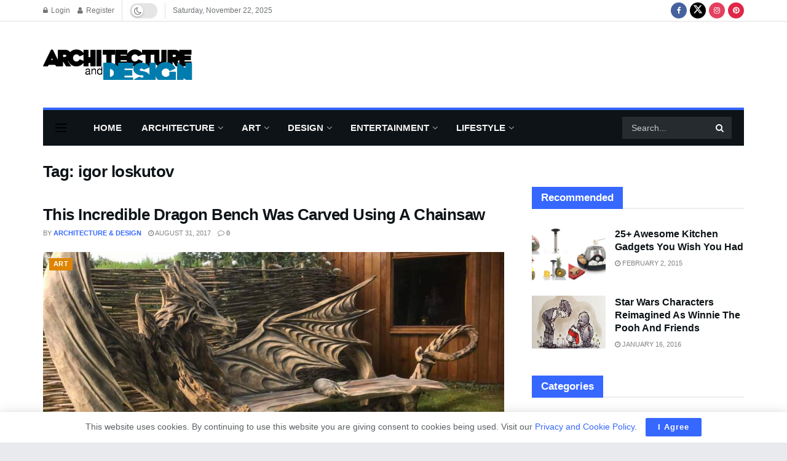

--- FILE ---
content_type: text/html; charset=utf-8
request_url: https://www.google.com/recaptcha/api2/aframe
body_size: 267
content:
<!DOCTYPE HTML><html><head><meta http-equiv="content-type" content="text/html; charset=UTF-8"></head><body><script nonce="J6A--SrQj4FxeAPEkoOBcQ">/** Anti-fraud and anti-abuse applications only. See google.com/recaptcha */ try{var clients={'sodar':'https://pagead2.googlesyndication.com/pagead/sodar?'};window.addEventListener("message",function(a){try{if(a.source===window.parent){var b=JSON.parse(a.data);var c=clients[b['id']];if(c){var d=document.createElement('img');d.src=c+b['params']+'&rc='+(localStorage.getItem("rc::a")?sessionStorage.getItem("rc::b"):"");window.document.body.appendChild(d);sessionStorage.setItem("rc::e",parseInt(sessionStorage.getItem("rc::e")||0)+1);localStorage.setItem("rc::h",'1763836338173');}}}catch(b){}});window.parent.postMessage("_grecaptcha_ready", "*");}catch(b){}</script></body></html>

--- FILE ---
content_type: application/javascript
request_url: https://www.architecturendesign.net/ads-beacon.js?ts=70394
body_size: -7
content:
// this beacon is used by Presslabs for metric computations on www.architecturendesign.net
